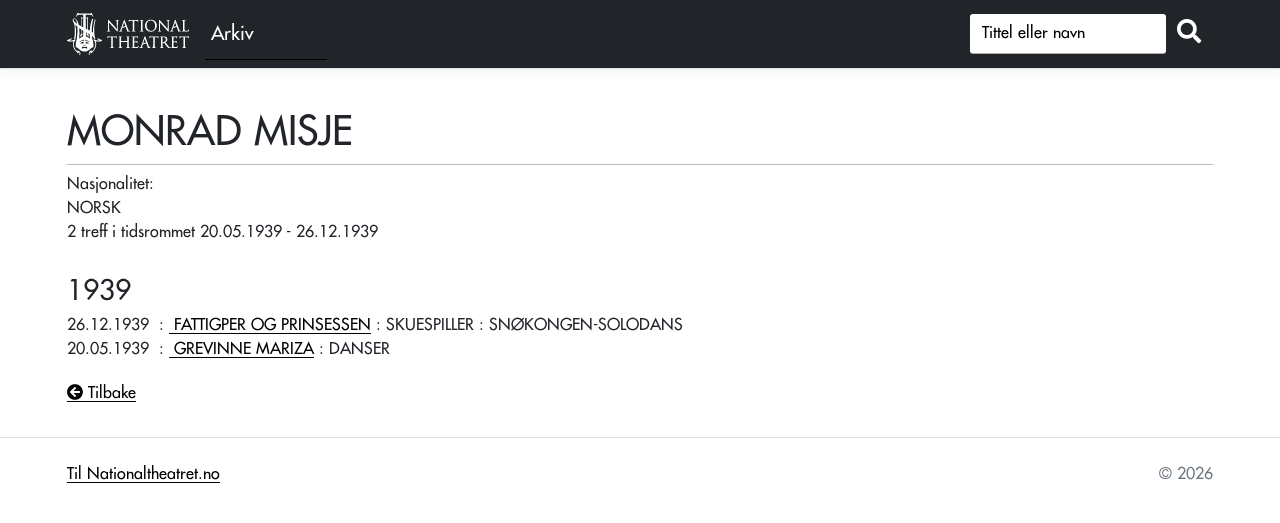

--- FILE ---
content_type: text/html; charset=utf-8
request_url: https://forest.nationaltheatret.no/person/monrad-misje
body_size: 2479
content:
<!DOCTYPE html>
<html lang="nb">
<head>
    <meta charset="utf-8" />
    <meta name="viewport" content="width=device-width, initial-scale=1.0" />
    <title>MONRAD MISJE - FOREST</title>

    
           
        <link rel="stylesheet" href="/lib/jquery-ui/themes/base/jquery-ui.css" />
        <link rel="stylesheet" href="https://cdn.jsdelivr.net/npm/bootstrap@5.1.3/dist/css/bootstrap.min.css" integrity="sha256-YvdLHPgkqJ8DVUxjjnGVlMMJtNimJ6dYkowFFvp4kKs=" crossorigin="anonymous">        <link rel="stylesheet" href="/lib/jquery-ui/themes/redmond/jquery-ui.css" />
        <link rel="stylesheet" href="/css/site.min.css?v=OySY_zghDSHrdF35LitWGjbKSzm-wC5WLeTBCNQeugo" />
    

    <link rel="preconnect" href="https://fonts.gstatic.com">
</head>
<body>
    <header>
        <nav class="navbar navbar-expand-sm navbar-toggleable-sm navbar-light bg-dark border-bottom box-shadow mb-3" style="background-color:#212121">
            <div class="container" style="flex-wrap: nowrap;">
                <div class="Header__logo" style="display:flex">
                    <a class="navbar-brand" href="https://nationaltheatret.no" target="_blank" title="NT Logo - Til nationaltheatret.no">
                        <span aria-hidden="true"></span>
                    </a><a class="" href="/" target="_self" title="Arkivet"><div class="archive-text">Arkiv</div></a>
                </div>
                <button class="navbar-toggler d-none" type="button" data-toggle="collapse" data-target=".navbar-collapse" aria-controls="navbarSupportedContent"
                        aria-expanded="false" aria-label="Toggle navigation">
                    <span class="navbar-toggler-icon"></span>
                </button>

                <div class="navbar-collapse collapse d-inline-flex flex-row-reverse">

                    <form method="get" id="simpleSearch2" class="form-search" action="/Productions/SimpleSearch">
                       
                                <div class="input-group mb-1">                                    
                                    <input type="text" id="q" class="form-control prodsearch" name="q" placeholder="Tittel eller navn" aria-label="S&oslash;k" />
                                    <div class="input-group-append">
                                        <button id="button_search" class="btn btn-outline" type="submit" title="Søk"><i class="fas fa-search"></i></button>
                                    </div>
                                </div>                           
                    </form>

                </div>

            </div>
        </nav>
    </header>
    <div class="container" id="body-container">
        <main role="main" class="pb-3">
            

<div id="personContainer" class="">
    <h1 class="personTitleDetail">MONRAD MISJE</h1>
    <div class="hr-bar" />

    <div id="top-container">

        <div class="top-section">
            <div class="display-field-header">
            </div>

                <div class="display-label">
                    Nasjonalitet:&nbsp;
                </div>
                <div class="display-field">NORSK</div>
        </div>


        <div id="imageContainer">
        </div>
    </div>



    <div class="appearance pb-3">


                    2 treff i tidsrommet 20.05.1939
                    - 26.12.1939
                

    </div>

    <div class="">

                <div class="row">
                    <div class="col-md-12">
                        <h3 class="year-header">1939</h3>
                    </div>
                </div>
            <div class="row">
                <div class="col-md-12 col-t">
                    <div id="col-first" class="col-t d-none">
                        26.12&nbsp;:&nbsp;
                    </div>
                    <div class="col-t">
                        <span class="productionDate">26.12.1939</span>
                        &nbsp;:&nbsp;<a href="/produksjon/fattigper-og-prinsessen-19391226">
                            <span class="role-production-name"> FATTIGPER OG PRINSESSEN</span>
                        </a>
                    </div>
                        <div class="col-t">
                            &nbsp;:&nbsp;SKUESPILLER
                        </div>
                        <div class="col-t">
                            &nbsp;:&nbsp;SN&#xD8;KONGEN-SOLODANS
                        </div>
                    <div id="colLast" class="col-t conditionalBreak">
                    </div>
                </div>
            </div>
            <div class="row">
                <div class="col-md-12 col-t">
                    <div id="col-first" class="col-t d-none">
                        20.05&nbsp;:&nbsp;
                    </div>
                    <div class="col-t">
                        <span class="productionDate">20.05.1939</span>
                        &nbsp;:&nbsp;<a href="/produksjon/grevinne-mariza-19390520">
                            <span class="role-production-name"> GREVINNE MARIZA</span>
                        </a>
                    </div>
                        <div class="col-t">
                            &nbsp;:&nbsp;DANSER
                        </div>
                    <div id="colLast" class="col-t conditionalBreak">
                    </div>
                </div>
            </div>
    </div>

    <p style="margin-top:20px;display:none" class="display-label">
        <span>Rollenamn med * markerer alternering / overtaking</span>
    </p>

    <p class="nav-footer">

        <a href=""><i class="fas fa-arrow-circle-left"></i> Tilbake</a>

    </p>
</div>

        </main>
    </div>

    <footer class="border-top footer text-muted">
        <div class="container">
            <div class="mt-4 float-start"><a target="_blank" href="https://www.nationaltheatret.no" title="Til Nationaltheatret.no">Til Nationaltheatret.no</a></div>
            <div class="mt-4 float-end">&copy; 2026</div>
        </div>
    </footer>
    
    
        <script src="https://code.jquery.com/jquery-3.6.0.min.js" integrity="sha256-/xUj+3OJU5yExlq6GSYGSHk7tPXikynS7ogEvDej/m4=" crossorigin="anonymous">
        </script>
<script>(window.jQuery||document.write("\u003Cscript src=\u0022/lib/jquery/jquery.min.js\u0022 integrity=\u0022sha256-/xUj\u002B3OJU5yExlq6GSYGSHk7tPXikynS7ogEvDej/m4=\u0022 crossorigin=\u0022anonymous\u0022\u003E\u003C/script\u003E"));</script>
        <script src="https://cdn.jsdelivr.net/npm/bootstrap@5.1.3/dist/js/bootstrap.min.js" integrity="sha256-cMPWkL3FzjuaFSfEYESYmjF25hCIL6mfRSPnW8OVvM4=" crossorigin="anonymous"></script>
        <script src="/lib/jquery-ui/jquery-ui.min.js"></script>
        <script type="text/javascript" src="/lib/jquery-ui/localization/datepicker-nn.js"></script>
        <script src="/js/site.min.js?v=7YDgo6m09Ln3ElFjbi1kPChsuR3oXMalmqxRodtMUUQ"></script>
    

    <script src="https://kit.fontawesome.com/6e44cf2b0e.js" crossorigin="anonymous"></script>

    
</body>
</html>
